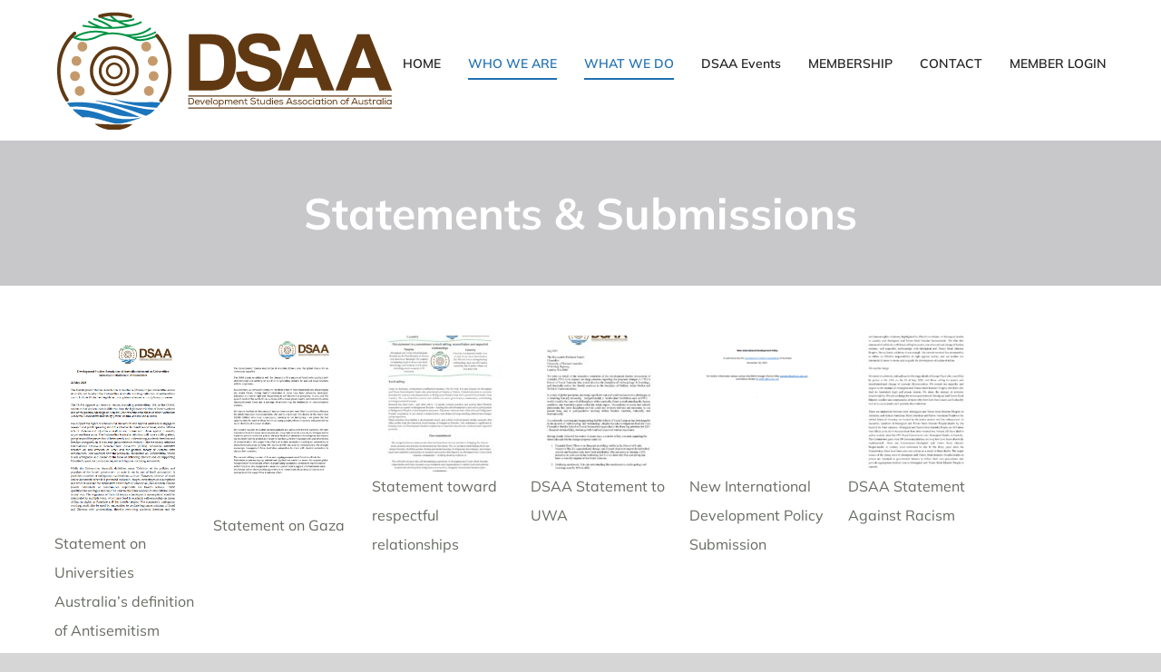

--- FILE ---
content_type: text/html; charset=UTF-8
request_url: https://www.developmentstudies.asn.au/our-policies/
body_size: 11369
content:
<!DOCTYPE html>
<html class="avada-html-layout-wide avada-html-header-position-top" lang="en-AU" prefix="og: http://ogp.me/ns# fb: http://ogp.me/ns/fb#">
<head>
	<meta http-equiv="X-UA-Compatible" content="IE=edge" />
	<meta http-equiv="Content-Type" content="text/html; charset=utf-8"/>
	<meta name="viewport" content="width=device-width, initial-scale=1" />
	<meta name='robots' content='index, follow, max-image-preview:large, max-snippet:-1, max-video-preview:-1' />

	<!-- This site is optimized with the Yoast SEO plugin v22.7 - https://yoast.com/wordpress/plugins/seo/ -->
	<title>Statements &amp; Submissions - Development Studies Association of Australia</title>
	<link rel="canonical" href="https://www.developmentstudies.asn.au/our-policies/" />
	<meta property="og:locale" content="en_US" />
	<meta property="og:type" content="article" />
	<meta property="og:title" content="Statements &amp; Submissions - Development Studies Association of Australia" />
	<meta property="og:url" content="https://www.developmentstudies.asn.au/our-policies/" />
	<meta property="og:site_name" content="Development Studies Association of Australia" />
	<meta property="article:modified_time" content="2025-05-22T13:51:32+00:00" />
	<meta property="og:image" content="https://www.developmentstudies.asn.au/wp-content/uploads/2025/05/DSAA-Statement-on-UA-definition-of-antisemitism.png" />
	<meta name="twitter:card" content="summary_large_image" />
	<meta name="twitter:label1" content="Est. reading time" />
	<meta name="twitter:data1" content="2 minutes" />
	<script type="application/ld+json" class="yoast-schema-graph">{"@context":"https://schema.org","@graph":[{"@type":"WebPage","@id":"https://www.developmentstudies.asn.au/our-policies/","url":"https://www.developmentstudies.asn.au/our-policies/","name":"Statements & Submissions - Development Studies Association of Australia","isPartOf":{"@id":"https://www.developmentstudies.asn.au/#website"},"primaryImageOfPage":{"@id":"https://www.developmentstudies.asn.au/our-policies/#primaryimage"},"image":{"@id":"https://www.developmentstudies.asn.au/our-policies/#primaryimage"},"thumbnailUrl":"https://www.developmentstudies.asn.au/wp-content/uploads/2025/05/DSAA-Statement-on-UA-definition-of-antisemitism.png","datePublished":"2021-09-30T04:55:52+00:00","dateModified":"2025-05-22T13:51:32+00:00","breadcrumb":{"@id":"https://www.developmentstudies.asn.au/our-policies/#breadcrumb"},"inLanguage":"en-AU","potentialAction":[{"@type":"ReadAction","target":["https://www.developmentstudies.asn.au/our-policies/"]}]},{"@type":"ImageObject","inLanguage":"en-AU","@id":"https://www.developmentstudies.asn.au/our-policies/#primaryimage","url":"https://www.developmentstudies.asn.au/wp-content/uploads/2021/09/DSAA-Statement-Respectful-Relationships_Page_1.jpg","contentUrl":"https://www.developmentstudies.asn.au/wp-content/uploads/2021/09/DSAA-Statement-Respectful-Relationships_Page_1.jpg","width":1513,"height":2152,"caption":"DSAA Statement Respectful Relationships"},{"@type":"BreadcrumbList","@id":"https://www.developmentstudies.asn.au/our-policies/#breadcrumb","itemListElement":[{"@type":"ListItem","position":1,"name":"Home","item":"https://www.developmentstudies.asn.au/"},{"@type":"ListItem","position":2,"name":"Statements &#038; Submissions"}]},{"@type":"WebSite","@id":"https://www.developmentstudies.asn.au/#website","url":"https://www.developmentstudies.asn.au/","name":"Development Studies Association of Australia","description":"Just another WordPress site","potentialAction":[{"@type":"SearchAction","target":{"@type":"EntryPoint","urlTemplate":"https://www.developmentstudies.asn.au/?s={search_term_string}"},"query-input":"required name=search_term_string"}],"inLanguage":"en-AU"}]}</script>
	<!-- / Yoast SEO plugin. -->


<link rel="alternate" type="application/rss+xml" title="Development Studies Association of Australia &raquo; Feed" href="https://www.developmentstudies.asn.au/feed/" />
<link rel="alternate" type="application/rss+xml" title="Development Studies Association of Australia &raquo; Comments Feed" href="https://www.developmentstudies.asn.au/comments/feed/" />
					<link rel="shortcut icon" href="https://www.developmentstudies.asn.au/wp-content/uploads/2019/04/DSAA_logo_Favicon.png" type="image/x-icon" />
		
		
		
									<meta name="description" content="Statement on Universities Australia’s definition of Antisemitism 


 Statement on Gaza 

 Statement toward respectful relationships 

 DSAA Statement to"/>
				
		<meta property="og:locale" content="en_AU"/>
		<meta property="og:type" content="article"/>
		<meta property="og:site_name" content="Development Studies Association of Australia"/>
		<meta property="og:title" content="Statements &amp; Submissions - Development Studies Association of Australia"/>
				<meta property="og:description" content="Statement on Universities Australia’s definition of Antisemitism 


 Statement on Gaza 

 Statement toward respectful relationships 

 DSAA Statement to"/>
				<meta property="og:url" content="https://www.developmentstudies.asn.au/our-policies/"/>
													<meta property="article:modified_time" content="2025-05-22T13:51:32+11:00"/>
											<meta property="og:image" content="https://www.developmentstudies.asn.au/wp-content/uploads/2019/04/DSAA_logo-75.png"/>
		<meta property="og:image:width" content="375"/>
		<meta property="og:image:height" content="131"/>
		<meta property="og:image:type" content="image/png"/>
				<script type="text/javascript">
/* <![CDATA[ */
window._wpemojiSettings = {"baseUrl":"https:\/\/s.w.org\/images\/core\/emoji\/15.0.3\/72x72\/","ext":".png","svgUrl":"https:\/\/s.w.org\/images\/core\/emoji\/15.0.3\/svg\/","svgExt":".svg","source":{"concatemoji":"https:\/\/www.developmentstudies.asn.au\/wp-includes\/js\/wp-emoji-release.min.js?ver=6.5.7"}};
/*! This file is auto-generated */
!function(i,n){var o,s,e;function c(e){try{var t={supportTests:e,timestamp:(new Date).valueOf()};sessionStorage.setItem(o,JSON.stringify(t))}catch(e){}}function p(e,t,n){e.clearRect(0,0,e.canvas.width,e.canvas.height),e.fillText(t,0,0);var t=new Uint32Array(e.getImageData(0,0,e.canvas.width,e.canvas.height).data),r=(e.clearRect(0,0,e.canvas.width,e.canvas.height),e.fillText(n,0,0),new Uint32Array(e.getImageData(0,0,e.canvas.width,e.canvas.height).data));return t.every(function(e,t){return e===r[t]})}function u(e,t,n){switch(t){case"flag":return n(e,"\ud83c\udff3\ufe0f\u200d\u26a7\ufe0f","\ud83c\udff3\ufe0f\u200b\u26a7\ufe0f")?!1:!n(e,"\ud83c\uddfa\ud83c\uddf3","\ud83c\uddfa\u200b\ud83c\uddf3")&&!n(e,"\ud83c\udff4\udb40\udc67\udb40\udc62\udb40\udc65\udb40\udc6e\udb40\udc67\udb40\udc7f","\ud83c\udff4\u200b\udb40\udc67\u200b\udb40\udc62\u200b\udb40\udc65\u200b\udb40\udc6e\u200b\udb40\udc67\u200b\udb40\udc7f");case"emoji":return!n(e,"\ud83d\udc26\u200d\u2b1b","\ud83d\udc26\u200b\u2b1b")}return!1}function f(e,t,n){var r="undefined"!=typeof WorkerGlobalScope&&self instanceof WorkerGlobalScope?new OffscreenCanvas(300,150):i.createElement("canvas"),a=r.getContext("2d",{willReadFrequently:!0}),o=(a.textBaseline="top",a.font="600 32px Arial",{});return e.forEach(function(e){o[e]=t(a,e,n)}),o}function t(e){var t=i.createElement("script");t.src=e,t.defer=!0,i.head.appendChild(t)}"undefined"!=typeof Promise&&(o="wpEmojiSettingsSupports",s=["flag","emoji"],n.supports={everything:!0,everythingExceptFlag:!0},e=new Promise(function(e){i.addEventListener("DOMContentLoaded",e,{once:!0})}),new Promise(function(t){var n=function(){try{var e=JSON.parse(sessionStorage.getItem(o));if("object"==typeof e&&"number"==typeof e.timestamp&&(new Date).valueOf()<e.timestamp+604800&&"object"==typeof e.supportTests)return e.supportTests}catch(e){}return null}();if(!n){if("undefined"!=typeof Worker&&"undefined"!=typeof OffscreenCanvas&&"undefined"!=typeof URL&&URL.createObjectURL&&"undefined"!=typeof Blob)try{var e="postMessage("+f.toString()+"("+[JSON.stringify(s),u.toString(),p.toString()].join(",")+"));",r=new Blob([e],{type:"text/javascript"}),a=new Worker(URL.createObjectURL(r),{name:"wpTestEmojiSupports"});return void(a.onmessage=function(e){c(n=e.data),a.terminate(),t(n)})}catch(e){}c(n=f(s,u,p))}t(n)}).then(function(e){for(var t in e)n.supports[t]=e[t],n.supports.everything=n.supports.everything&&n.supports[t],"flag"!==t&&(n.supports.everythingExceptFlag=n.supports.everythingExceptFlag&&n.supports[t]);n.supports.everythingExceptFlag=n.supports.everythingExceptFlag&&!n.supports.flag,n.DOMReady=!1,n.readyCallback=function(){n.DOMReady=!0}}).then(function(){return e}).then(function(){var e;n.supports.everything||(n.readyCallback(),(e=n.source||{}).concatemoji?t(e.concatemoji):e.wpemoji&&e.twemoji&&(t(e.twemoji),t(e.wpemoji)))}))}((window,document),window._wpemojiSettings);
/* ]]> */
</script>
<link rel='stylesheet' id='mp-theme-css' href='https://www.developmentstudies.asn.au/wp-content/plugins/memberpress/css/ui/theme.css?ver=1.12.10' type='text/css' media='all' />
<style id='wp-emoji-styles-inline-css' type='text/css'>

	img.wp-smiley, img.emoji {
		display: inline !important;
		border: none !important;
		box-shadow: none !important;
		height: 1em !important;
		width: 1em !important;
		margin: 0 0.07em !important;
		vertical-align: -0.1em !important;
		background: none !important;
		padding: 0 !important;
	}
</style>
<link rel='stylesheet' id='avada-parent-stylesheet-css' href='https://www.developmentstudies.asn.au/wp-content/themes/Avada/style.css?ver=6.5.7' type='text/css' media='all' />
<link rel='stylesheet' id='child-style-css' href='https://www.developmentstudies.asn.au/wp-content/themes/Avada-Child-Theme/style.css?ver=6.5.7' type='text/css' media='all' />
<style id='block-visibility-screen-size-styles-inline-css' type='text/css'>
/* Large screens (desktops, 992px and up) */
@media ( min-width: 992px ) {
	.block-visibility-hide-large-screen {
		display: none !important;
	}
}

/* Medium screens (tablets, between 768px and 992px) */
@media ( min-width: 768px ) and ( max-width: 991.98px ) {
	.block-visibility-hide-medium-screen {
		display: none !important;
	}
}

/* Small screens (mobile devices, less than 768px) */
@media ( max-width: 767.98px ) {
	.block-visibility-hide-small-screen {
		display: none !important;
	}
}
</style>
<link rel='stylesheet' id='fusion-dynamic-css-css' href='https://www.developmentstudies.asn.au/wp-content/uploads/fusion-styles/0f75c2a32bda57e123f4d7dc8ab8199a.min.css?ver=3.11.7' type='text/css' media='all' />
<script type="text/javascript" src="https://www.developmentstudies.asn.au/wp-includes/js/jquery/jquery.min.js?ver=3.7.1" id="jquery-core-js"></script>
<script type="text/javascript" src="https://www.developmentstudies.asn.au/wp-includes/js/jquery/jquery-migrate.min.js?ver=3.4.1" id="jquery-migrate-js"></script>
<link rel="https://api.w.org/" href="https://www.developmentstudies.asn.au/wp-json/" /><link rel="alternate" type="application/json" href="https://www.developmentstudies.asn.au/wp-json/wp/v2/pages/14102" /><link rel="EditURI" type="application/rsd+xml" title="RSD" href="https://www.developmentstudies.asn.au/xmlrpc.php?rsd" />
<meta name="generator" content="WordPress 6.5.7" />
<link rel='shortlink' href='https://www.developmentstudies.asn.au/?p=14102' />
<link rel="alternate" type="application/json+oembed" href="https://www.developmentstudies.asn.au/wp-json/oembed/1.0/embed?url=https%3A%2F%2Fwww.developmentstudies.asn.au%2Four-policies%2F" />
<link rel="alternate" type="text/xml+oembed" href="https://www.developmentstudies.asn.au/wp-json/oembed/1.0/embed?url=https%3A%2F%2Fwww.developmentstudies.asn.au%2Four-policies%2F&#038;format=xml" />
<!-- Stream WordPress user activity plugin v4.0.0 -->
<style type="text/css" id="css-fb-visibility">@media screen and (max-width: 640px){.fusion-no-small-visibility{display:none !important;}body .sm-text-align-center{text-align:center !important;}body .sm-text-align-left{text-align:left !important;}body .sm-text-align-right{text-align:right !important;}body .sm-flex-align-center{justify-content:center !important;}body .sm-flex-align-flex-start{justify-content:flex-start !important;}body .sm-flex-align-flex-end{justify-content:flex-end !important;}body .sm-mx-auto{margin-left:auto !important;margin-right:auto !important;}body .sm-ml-auto{margin-left:auto !important;}body .sm-mr-auto{margin-right:auto !important;}body .fusion-absolute-position-small{position:absolute;top:auto;width:100%;}.awb-sticky.awb-sticky-small{ position: sticky; top: var(--awb-sticky-offset,0); }}@media screen and (min-width: 641px) and (max-width: 1024px){.fusion-no-medium-visibility{display:none !important;}body .md-text-align-center{text-align:center !important;}body .md-text-align-left{text-align:left !important;}body .md-text-align-right{text-align:right !important;}body .md-flex-align-center{justify-content:center !important;}body .md-flex-align-flex-start{justify-content:flex-start !important;}body .md-flex-align-flex-end{justify-content:flex-end !important;}body .md-mx-auto{margin-left:auto !important;margin-right:auto !important;}body .md-ml-auto{margin-left:auto !important;}body .md-mr-auto{margin-right:auto !important;}body .fusion-absolute-position-medium{position:absolute;top:auto;width:100%;}.awb-sticky.awb-sticky-medium{ position: sticky; top: var(--awb-sticky-offset,0); }}@media screen and (min-width: 1025px){.fusion-no-large-visibility{display:none !important;}body .lg-text-align-center{text-align:center !important;}body .lg-text-align-left{text-align:left !important;}body .lg-text-align-right{text-align:right !important;}body .lg-flex-align-center{justify-content:center !important;}body .lg-flex-align-flex-start{justify-content:flex-start !important;}body .lg-flex-align-flex-end{justify-content:flex-end !important;}body .lg-mx-auto{margin-left:auto !important;margin-right:auto !important;}body .lg-ml-auto{margin-left:auto !important;}body .lg-mr-auto{margin-right:auto !important;}body .fusion-absolute-position-large{position:absolute;top:auto;width:100%;}.awb-sticky.awb-sticky-large{ position: sticky; top: var(--awb-sticky-offset,0); }}</style><style type="text/css">.recentcomments a{display:inline !important;padding:0 !important;margin:0 !important;}</style>		<style type="text/css" id="wp-custom-css">
			form.checkout  .moa-diet > label {
	display: block;
}

.moa-diet .woocommerce-input-wrapper:after {
  content: "";
  clear: both;
  display: table;
}

.moa-diet .woocommerce-input-wrapper >* {
    float: left;
	margin-left: 15px;
}


.moa-diet .woocommerce-input-wrapper > .input-radio{
    clear: left;
	margin-top: 9px;
}

#dietary_description, #assistance{
	  min-height: 130px;
}

body.page-id-66983 #main{
	margin: 0;
	padding: 0;
}

.entry-title{
	line-height: 1.25 !important;
}		</style>
				<script type="text/javascript">
			var doc = document.documentElement;
			doc.setAttribute( 'data-useragent', navigator.userAgent );
		</script>
		
	<meta name="format-detection" content="telephone=no"></head>

<body data-rsssl=1 class="page-template-default page page-id-14102 fusion-image-hovers fusion-pagination-sizing fusion-button_type-flat fusion-button_span-no fusion-button_gradient-linear avada-image-rollover-circle-yes avada-image-rollover-no fusion-body ltr fusion-sticky-header no-tablet-sticky-header no-mobile-sticky-header no-mobile-slidingbar no-mobile-totop avada-has-rev-slider-styles fusion-disable-outline fusion-sub-menu-fade mobile-logo-pos-left layout-wide-mode avada-has-boxed-modal-shadow-none layout-scroll-offset-full avada-has-zero-margin-offset-top fusion-top-header menu-text-align-center mobile-menu-design-flyout fusion-show-pagination-text fusion-header-layout-v1 avada-responsive avada-footer-fx-none avada-menu-highlight-style-bottombar fusion-search-form-classic fusion-main-menu-search-overlay fusion-avatar-square avada-sticky-shrinkage avada-dropdown-styles avada-blog-layout-medium avada-blog-archive-layout-medium avada-header-shadow-no avada-menu-icon-position-left avada-has-mainmenu-dropdown-divider avada-has-breadcrumb-mobile-hidden avada-has-titlebar-bar_and_content avada-has-footer-widget-bg-image avada-header-border-color-full-transparent avada-has-pagination-padding avada-flyout-menu-direction-fade avada-ec-views-v1" data-awb-post-id="14102">
		<a class="skip-link screen-reader-text" href="#content">Skip to content</a>

	<div id="boxed-wrapper">
		
		<div id="wrapper" class="fusion-wrapper">
			<div id="home" style="position:relative;top:-1px;"></div>
							
					
			<header class="fusion-header-wrapper">
				<div class="fusion-header-v1 fusion-logo-alignment fusion-logo-left fusion-sticky-menu- fusion-sticky-logo-1 fusion-mobile-logo-  fusion-mobile-menu-design-flyout fusion-header-has-flyout-menu">
					<div class="fusion-header-sticky-height"></div>
<div class="fusion-header">
	<div class="fusion-row">
					<div class="fusion-header-has-flyout-menu-content">
					<div class="fusion-logo" data-margin-top="12px" data-margin-bottom="12px" data-margin-left="0px" data-margin-right="0px">
			<a class="fusion-logo-link"  href="https://www.developmentstudies.asn.au/" >

						<!-- standard logo -->
			<img src="https://www.developmentstudies.asn.au/wp-content/uploads/2019/04/DSAA_logo-75.png" srcset="https://www.developmentstudies.asn.au/wp-content/uploads/2019/04/DSAA_logo-75.png 1x" width="375" height="131" alt="Development Studies Association of Australia Logo" data-retina_logo_url="" class="fusion-standard-logo" />

			
											<!-- sticky header logo -->
				<img src="https://www.developmentstudies.asn.au/wp-content/uploads/2019/04/DSAA_logo-75.png" srcset="https://www.developmentstudies.asn.au/wp-content/uploads/2019/04/DSAA_logo-75.png 1x" width="375" height="131" alt="Development Studies Association of Australia Logo" data-retina_logo_url="" class="fusion-sticky-logo" />
					</a>
		</div>		<nav class="fusion-main-menu" aria-label="Main Menu"><div class="fusion-overlay-search">		<form role="search" class="searchform fusion-search-form  fusion-search-form-classic" method="get" action="https://www.developmentstudies.asn.au/">
			<div class="fusion-search-form-content">

				
				<div class="fusion-search-field search-field">
					<label><span class="screen-reader-text">Search for:</span>
													<input type="search" value="" name="s" class="s" placeholder="Search..." required aria-required="true" aria-label="Search..."/>
											</label>
				</div>
				<div class="fusion-search-button search-button">
					<input type="submit" class="fusion-search-submit searchsubmit" aria-label="Search" value="&#xf002;" />
									</div>

				
			</div>


			
		</form>
		<div class="fusion-search-spacer"></div><a href="#" role="button" aria-label="Close Search" class="fusion-close-search"></a></div><ul id="menu-menu" class="fusion-menu"><li  id="menu-item-33"  class="menu-item menu-item-type-post_type menu-item-object-page menu-item-home menu-item-33"  data-item-id="33"><a  href="https://www.developmentstudies.asn.au/" class="fusion-bottombar-highlight"><span class="menu-text">HOME</span></a></li><li  id="menu-item-1171"  class="menu-item menu-item-type-post_type menu-item-object-page current-menu-ancestor current-menu-parent current_page_parent current_page_ancestor menu-item-has-children menu-item-1171 fusion-dropdown-menu"  data-item-id="1171"><a  href="https://www.developmentstudies.asn.au/who-we-are/" class="fusion-bottombar-highlight"><span class="menu-text">WHO WE ARE</span></a><ul class="sub-menu"><li  id="menu-item-7411"  class="menu-item menu-item-type-post_type menu-item-object-page menu-item-7411 fusion-dropdown-submenu" ><a  href="https://www.developmentstudies.asn.au/who-we-are/dsaa-committee-members/" class="fusion-bottombar-highlight"><span>Executive Committee</span></a></li><li  id="menu-item-31"  class="menu-item menu-item-type-post_type menu-item-object-page menu-item-31 fusion-dropdown-submenu" ><a  href="https://www.developmentstudies.asn.au/who-we-are/what-we-seek/" class="fusion-bottombar-highlight"><span>Aims &#038; Objectives</span></a></li><li  id="menu-item-14166"  class="menu-item menu-item-type-post_type menu-item-object-page current-menu-item page_item page-item-14102 current_page_item menu-item-14166 fusion-dropdown-submenu" ><a  href="https://www.developmentstudies.asn.au/our-policies/" class="fusion-bottombar-highlight"><span>Our Policies</span></a></li><li  id="menu-item-7331"  class="menu-item menu-item-type-post_type menu-item-object-page menu-item-7331 fusion-dropdown-submenu" ><a  href="https://www.developmentstudies.asn.au/who-we-are/our-logo/" class="fusion-bottombar-highlight"><span>Our Logo</span></a></li><li  id="menu-item-14918"  class="menu-item menu-item-type-post_type menu-item-object-page menu-item-14918 fusion-dropdown-submenu" ><a  href="https://www.developmentstudies.asn.au/who-we-are/institutional-members/" class="fusion-bottombar-highlight"><span>Institutional Members</span></a></li><li  id="menu-item-14486"  class="menu-item menu-item-type-post_type menu-item-object-page menu-item-has-children menu-item-14486 fusion-dropdown-submenu" ><a  href="https://www.developmentstudies.asn.au/agm-documents/" class="fusion-bottombar-highlight"><span>AGM Documents</span></a><ul class="sub-menu"><li  id="menu-item-14470"  class="menu-item menu-item-type-post_type menu-item-object-page menu-item-14470" ><a  href="https://www.developmentstudies.asn.au/2021-agm/" class="fusion-bottombar-highlight"><span>2021 AGM</span></a></li><li  id="menu-item-14518"  class="menu-item menu-item-type-post_type menu-item-object-page menu-item-14518" ><a  href="https://www.developmentstudies.asn.au/2020-agm/" class="fusion-bottombar-highlight"><span>2020 AGM</span></a></li><li  id="menu-item-58694"  class="menu-item menu-item-type-post_type menu-item-object-page menu-item-58694" ><a  href="https://www.developmentstudies.asn.au/2022-agm/" class="fusion-bottombar-highlight"><span>2022 AGM</span></a></li><li  id="menu-item-65847"  class="menu-item menu-item-type-post_type menu-item-object-page menu-item-65847" ><a  href="https://www.developmentstudies.asn.au/2023-agm/" class="fusion-bottombar-highlight"><span>2023 AGM</span></a></li></ul></li></ul></li><li  id="menu-item-34"  class="menu-item menu-item-type-post_type menu-item-object-page current-menu-ancestor current-menu-parent current_page_parent current_page_ancestor menu-item-has-children menu-item-34 fusion-dropdown-menu"  data-item-id="34"><a  href="https://www.developmentstudies.asn.au/what-we-do/" class="fusion-bottombar-highlight"><span class="menu-text">WHAT WE DO</span></a><ul class="sub-menu"><li  id="menu-item-9139"  class="menu-item menu-item-type-post_type menu-item-object-page menu-item-9139 fusion-dropdown-submenu" ><a  href="https://www.developmentstudies.asn.au/what-we-do/for-codes/" class="fusion-bottombar-highlight"><span>FoR Codes</span></a></li><li  id="menu-item-13843"  class="menu-item menu-item-type-post_type menu-item-object-page menu-item-13843 fusion-dropdown-submenu" ><a  href="https://www.developmentstudies.asn.au/what-we-do/five-year-strategy/" class="fusion-bottombar-highlight"><span>Five Year Strategy</span></a></li><li  id="menu-item-28"  class="menu-item menu-item-type-post_type menu-item-object-page menu-item-28 fusion-dropdown-submenu" ><a  href="https://www.developmentstudies.asn.au/what-we-do/about/" class="fusion-bottombar-highlight"><span>Development Studies</span></a></li><li  id="menu-item-63206"  class="menu-item menu-item-type-post_type menu-item-object-page menu-item-63206 fusion-dropdown-submenu" ><a  href="https://www.developmentstudies.asn.au/development-in-practice/" class="fusion-bottombar-highlight"><span>Development in Practice</span></a></li><li  id="menu-item-14582"  class="menu-item menu-item-type-post_type menu-item-object-page current-menu-item page_item page-item-14102 current_page_item menu-item-14582 fusion-dropdown-submenu" ><a  href="https://www.developmentstudies.asn.au/our-policies/" class="fusion-bottombar-highlight"><span>Statements &#038; Submissions</span></a></li><li  id="menu-item-14774"  class="menu-item menu-item-type-post_type menu-item-object-page menu-item-has-children menu-item-14774 fusion-dropdown-submenu" ><a  href="https://www.developmentstudies.asn.au/resources/" class="fusion-bottombar-highlight"><span>Resources</span></a><ul class="sub-menu"><li  id="menu-item-9235"  class="menu-item menu-item-type-post_type menu-item-object-page menu-item-9235" ><a  href="https://www.developmentstudies.asn.au/news-resources/dsaa-blog/" class="fusion-bottombar-highlight"><span>DSAA Pedagogies Blog</span></a></li><li  id="menu-item-65079"  class="menu-item menu-item-type-post_type menu-item-object-page menu-item-65079" ><a  href="https://www.developmentstudies.asn.au/podcasts/" class="fusion-bottombar-highlight"><span>Podcasts</span></a></li><li  id="menu-item-60742"  class="menu-item menu-item-type-post_type menu-item-object-page menu-item-60742" ><a  href="https://www.developmentstudies.asn.au/development-studies-journal-list/" class="fusion-bottombar-highlight"><span>Development Studies Journal List</span></a></li></ul></li></ul></li><li  id="menu-item-65431"  class="menu-item menu-item-type-post_type menu-item-object-page menu-item-has-children menu-item-65431 fusion-dropdown-menu"  data-item-id="65431"><a  href="https://www.developmentstudies.asn.au/news-resources/dsaaevents/" class="fusion-bottombar-highlight"><span class="menu-text">DSAA Events</span></a><ul class="sub-menu"><li  id="menu-item-72261"  class="menu-item menu-item-type-post_type menu-item-object-page menu-item-72261 fusion-dropdown-submenu" ><a  href="https://www.developmentstudies.asn.au/dsaa-work-in-progress-workshop-for-phd-students-and-ecrs/" class="fusion-bottombar-highlight"><span>DSAA Work-in-Progress Workshop for PhD Students and ECRs</span></a></li><li  id="menu-item-65479"  class="menu-item menu-item-type-post_type menu-item-object-page menu-item-65479 fusion-dropdown-submenu" ><a  href="https://www.developmentstudies.asn.au/biennial-conferences/" class="fusion-bottombar-highlight"><span>Biennial Conferences</span></a></li><li  id="menu-item-65543"  class="menu-item menu-item-type-post_type menu-item-object-page menu-item-65543 fusion-dropdown-submenu" ><a  href="https://www.developmentstudies.asn.au/biennial-seminar/" class="fusion-bottombar-highlight"><span>Biennial Seminar</span></a></li><li  id="menu-item-70561"  class="menu-item menu-item-type-post_type menu-item-object-page menu-item-70561 fusion-dropdown-submenu" ><a  href="https://www.developmentstudies.asn.au/dsaa-webinar/" class="fusion-bottombar-highlight"><span>DSAA Webinar</span></a></li></ul></li><li  id="menu-item-32"  class="menu-item menu-item-type-post_type menu-item-object-page menu-item-32"  data-item-id="32"><a  href="https://www.developmentstudies.asn.au/membership/" class="fusion-bottombar-highlight"><span class="menu-text">MEMBERSHIP</span></a></li><li  id="menu-item-30"  class="menu-item menu-item-type-post_type menu-item-object-page menu-item-30"  data-item-id="30"><a  href="https://www.developmentstudies.asn.au/contact/" class="fusion-bottombar-highlight"><span class="menu-text">CONTACT</span></a></li><li  id="menu-item-63030"  class="menu-item menu-item-type-post_type menu-item-object-page menu-item-63030"  data-item-id="63030"><a  href="https://www.developmentstudies.asn.au/member-login/" class="fusion-bottombar-highlight"><span class="menu-text">MEMBER LOGIN</span></a></li></ul></nav><div class="fusion-flyout-menu-icons fusion-flyout-mobile-menu-icons">
	
	
	
				<a class="fusion-flyout-menu-toggle" aria-hidden="true" aria-label="Toggle Menu" href="#">
			<div class="fusion-toggle-icon-line"></div>
			<div class="fusion-toggle-icon-line"></div>
			<div class="fusion-toggle-icon-line"></div>
		</a>
	</div>


<div class="fusion-flyout-menu-bg"></div>

<nav class="fusion-mobile-nav-holder fusion-flyout-menu fusion-flyout-mobile-menu" aria-label="Main Menu Mobile"></nav>

							</div>
			</div>
</div>
				</div>
				<div class="fusion-clearfix"></div>
			</header>
								
							<div id="sliders-container" class="fusion-slider-visibility">
					</div>
				
					
							
			<section class="avada-page-titlebar-wrapper" aria-label="Page Title Bar">
	<div class="fusion-page-title-bar fusion-page-title-bar-breadcrumbs fusion-page-title-bar-center">
		<div class="fusion-page-title-row">
			<div class="fusion-page-title-wrapper">
				<div class="fusion-page-title-captions">

																							<h1 class="entry-title">Statements &#038; Submissions</h1>

											
																
				</div>

				
			</div>
		</div>
	</div>
</section>

						<main id="main" class="clearfix ">
				<div class="fusion-row" style="">
<section id="content" style="width: 100%;">
					<div id="post-14102" class="post-14102 page type-page status-publish hentry">
			<span class="entry-title rich-snippet-hidden">Statements &#038; Submissions</span><span class="vcard rich-snippet-hidden"><span class="fn"><a href="https://www.developmentstudies.asn.au/author/dsaa/" title="Posts by dsaalogin" rel="author">dsaalogin</a></span></span><span class="updated rich-snippet-hidden">2025-05-22T23:51:32+10:00</span>
			
			<div class="post-content">
				<div id="attachment_12627" style="width: 160px" class="wp-caption alignleft"><a href="https://www.developmentstudies.asn.au/wp-content/uploads/2025/05/DSAA-Statetment-on-UA-definition-of-antisemitism-22May2025.pdf"><img decoding="async" aria-describedby="caption-attachment-12627" class="wp-image-12627 size-thumbnail" src="https://www.developmentstudies.asn.au/wp-content/uploads/2025/05/DSAA-Statement-on-UA-definition-of-antisemitism.png" alt="" width="150" height="150" /></a><p id="caption-attachment-12627" class="wp-caption-text">Statement on Universities Australia’s definition of Antisemitism</p></div>
<div id="attachment_12627" style="width: 160px" class="wp-caption alignleft"><a href="https://www.developmentstudies.asn.au/wp-content/uploads/2024/05/DSAA_Statement-Palestine.pdf"><img decoding="async" aria-describedby="caption-attachment-12627" class="wp-image-12627 size-thumbnail" src="https://www.developmentstudies.asn.au/wp-content/uploads/2024/05/DSAA_Statement-Palestine.png" alt="" width="150" height="150" /></a><p id="caption-attachment-12627" class="wp-caption-text">Statement on Gaza</p></div>
<div id="attachment_12627" style="width: 160px" class="wp-caption alignleft"><a href="https://www.developmentstudies.asn.au/wp-content/uploads/2021/09/DSAA-Statement-Respectful-Relationships-27Oct2020.pdf"><img decoding="async" aria-describedby="caption-attachment-12627" class="wp-image-12627 size-thumbnail" src="https://www.developmentstudies.asn.au/wp-content/uploads/2021/09/DSAA-Statement-Respectful-Relationships_Page_1-150x150.jpg" alt="" width="150" height="150" srcset="https://www.developmentstudies.asn.au/wp-content/uploads/2021/09/DSAA-Statement-Respectful-Relationships_Page_1-66x66.jpg 66w, https://www.developmentstudies.asn.au/wp-content/uploads/2021/09/DSAA-Statement-Respectful-Relationships_Page_1-100x100.jpg 100w, https://www.developmentstudies.asn.au/wp-content/uploads/2021/09/DSAA-Statement-Respectful-Relationships_Page_1-150x150.jpg 150w" sizes="(max-width: 150px) 100vw, 150px" /></a><p id="caption-attachment-12627" class="wp-caption-text">Statement toward respectful relationships</p></div>
<div id="attachment_14550" style="width: 160px" class="wp-caption alignleft"><a href="https://www.developmentstudies.asn.au/wp-content/uploads/2021/10/UWA-Statement.pdf"><img decoding="async" aria-describedby="caption-attachment-14550" class="wp-image-14550 size-thumbnail" src="https://www.developmentstudies.asn.au/wp-content/uploads/2021/10/UWA-Statement_Page_1-150x150.jpg" alt="Statement to UWA" width="150" height="150" srcset="https://www.developmentstudies.asn.au/wp-content/uploads/2021/10/UWA-Statement_Page_1-66x66.jpg 66w, https://www.developmentstudies.asn.au/wp-content/uploads/2021/10/UWA-Statement_Page_1-100x100.jpg 100w, https://www.developmentstudies.asn.au/wp-content/uploads/2021/10/UWA-Statement_Page_1-150x150.jpg 150w" sizes="(max-width: 150px) 100vw, 150px" /></a><p id="caption-attachment-14550" class="wp-caption-text">DSAA Statement to UWA</p></div>
<div id="attachment_61478" style="width: 160px" class="wp-caption alignleft"><a href="https://www.developmentstudies.asn.au/wp-content/uploads/2022/12/New-aid-policy-submission-final_2022.pdf"><img decoding="async" aria-describedby="caption-attachment-61478" class="size-thumbnail wp-image-61478" src="https://www.developmentstudies.asn.au/wp-content/uploads/2022/12/DFAT-SUB-IMAGE-150x150.png" alt="" width="150" height="150" srcset="https://www.developmentstudies.asn.au/wp-content/uploads/2022/12/DFAT-SUB-IMAGE-66x66.png 66w, https://www.developmentstudies.asn.au/wp-content/uploads/2022/12/DFAT-SUB-IMAGE-100x100.png 100w, https://www.developmentstudies.asn.au/wp-content/uploads/2022/12/DFAT-SUB-IMAGE-150x150.png 150w, https://www.developmentstudies.asn.au/wp-content/uploads/2022/12/DFAT-SUB-IMAGE-300x300.png 300w" sizes="(max-width: 150px) 100vw, 150px" /></a><p id="caption-attachment-61478" class="wp-caption-text">New International Development Policy Submission</p></div>
<div id="attachment_12371" style="width: 160px" class="wp-caption alignleft"><a href="https://www.developmentstudies.asn.au/wp-content/uploads/2021/09/DSSA-Statement-of-intent-against-racism-D2-17-July-2020.pdf"><img decoding="async" aria-describedby="caption-attachment-12371" class="size-thumbnail wp-image-12371" src="https://www.developmentstudies.asn.au/wp-content/uploads/2021/09/DSSA-Statement-of-intent-against-racism-D2-17-July-2020_Page_1-150x150.jpg" alt="" width="150" height="150" srcset="https://www.developmentstudies.asn.au/wp-content/uploads/2021/09/DSSA-Statement-of-intent-against-racism-D2-17-July-2020_Page_1-66x66.jpg 66w, https://www.developmentstudies.asn.au/wp-content/uploads/2021/09/DSSA-Statement-of-intent-against-racism-D2-17-July-2020_Page_1-scaled-100x100.jpg 100w, https://www.developmentstudies.asn.au/wp-content/uploads/2021/09/DSSA-Statement-of-intent-against-racism-D2-17-July-2020_Page_1-150x150.jpg 150w" sizes="(max-width: 150px) 100vw, 150px" /></a><p id="caption-attachment-12371" class="wp-caption-text">DSAA Statement Against Racism</p></div>
							</div>
																													</div>
	</section>
						
					</div>  <!-- fusion-row -->
				</main>  <!-- #main -->
				
				
								
					
		<div class="fusion-footer">
				
	
	<footer id="footer" class="fusion-footer-copyright-area fusion-footer-copyright-center">
		<div class="fusion-row">
			<div class="fusion-copyright-content">

				<div class="fusion-copyright-notice">
		<div>
		©<script>document.write(new Date().getFullYear());</script>   | The Development Studies Association of Australia (DSAA)	</div>
</div>

			</div> <!-- fusion-fusion-copyright-content -->
		</div> <!-- fusion-row -->
	</footer> <!-- #footer -->
		</div> <!-- fusion-footer -->

		
					
												</div> <!-- wrapper -->
		</div> <!-- #boxed-wrapper -->
				<a class="fusion-one-page-text-link fusion-page-load-link" tabindex="-1" href="#" aria-hidden="true">Page load link</a>

		<div class="avada-footer-scripts">
			<script type="text/javascript">var fusionNavIsCollapsed=function(e){var t,n;window.innerWidth<=e.getAttribute("data-breakpoint")?(e.classList.add("collapse-enabled"),e.classList.remove("awb-menu_desktop"),e.classList.contains("expanded")||(e.setAttribute("aria-expanded","false"),window.dispatchEvent(new Event("fusion-mobile-menu-collapsed",{bubbles:!0,cancelable:!0}))),(n=e.querySelectorAll(".menu-item-has-children.expanded")).length&&n.forEach(function(e){e.querySelector(".awb-menu__open-nav-submenu_mobile").setAttribute("aria-expanded","false")})):(null!==e.querySelector(".menu-item-has-children.expanded .awb-menu__open-nav-submenu_click")&&e.querySelector(".menu-item-has-children.expanded .awb-menu__open-nav-submenu_click").click(),e.classList.remove("collapse-enabled"),e.classList.add("awb-menu_desktop"),e.setAttribute("aria-expanded","true"),null!==e.querySelector(".awb-menu__main-ul")&&e.querySelector(".awb-menu__main-ul").removeAttribute("style")),e.classList.add("no-wrapper-transition"),clearTimeout(t),t=setTimeout(()=>{e.classList.remove("no-wrapper-transition")},400),e.classList.remove("loading")},fusionRunNavIsCollapsed=function(){var e,t=document.querySelectorAll(".awb-menu");for(e=0;e<t.length;e++)fusionNavIsCollapsed(t[e])};function avadaGetScrollBarWidth(){var e,t,n,l=document.createElement("p");return l.style.width="100%",l.style.height="200px",(e=document.createElement("div")).style.position="absolute",e.style.top="0px",e.style.left="0px",e.style.visibility="hidden",e.style.width="200px",e.style.height="150px",e.style.overflow="hidden",e.appendChild(l),document.body.appendChild(e),t=l.offsetWidth,e.style.overflow="scroll",t==(n=l.offsetWidth)&&(n=e.clientWidth),document.body.removeChild(e),jQuery("html").hasClass("awb-scroll")&&10<t-n?10:t-n}fusionRunNavIsCollapsed(),window.addEventListener("fusion-resize-horizontal",fusionRunNavIsCollapsed);</script><style id='global-styles-inline-css' type='text/css'>
body{--wp--preset--color--black: #000000;--wp--preset--color--cyan-bluish-gray: #abb8c3;--wp--preset--color--white: #ffffff;--wp--preset--color--pale-pink: #f78da7;--wp--preset--color--vivid-red: #cf2e2e;--wp--preset--color--luminous-vivid-orange: #ff6900;--wp--preset--color--luminous-vivid-amber: #fcb900;--wp--preset--color--light-green-cyan: #7bdcb5;--wp--preset--color--vivid-green-cyan: #00d084;--wp--preset--color--pale-cyan-blue: #8ed1fc;--wp--preset--color--vivid-cyan-blue: #0693e3;--wp--preset--color--vivid-purple: #9b51e0;--wp--preset--color--awb-color-1: rgba(255,255,255,1);--wp--preset--color--awb-color-2: rgba(246,246,246,1);--wp--preset--color--awb-color-3: rgba(224,222,222,1);--wp--preset--color--awb-color-4: rgba(160,206,78,1);--wp--preset--color--awb-color-5: rgba(116,116,116,1);--wp--preset--color--awb-color-6: rgba(0,148,68,1);--wp--preset--color--awb-color-7: rgba(96,57,19,1);--wp--preset--color--awb-color-8: rgba(51,51,51,1);--wp--preset--color--awb-color-custom-10: rgba(235,234,234,1);--wp--preset--color--awb-color-custom-11: rgba(33,112,178,1);--wp--preset--color--awb-color-custom-12: rgba(232,232,232,1);--wp--preset--color--awb-color-custom-13: rgba(235,234,234,0.8);--wp--preset--color--awb-color-custom-14: rgba(122,188,100,1);--wp--preset--color--awb-color-custom-15: rgba(190,189,189,1);--wp--preset--color--awb-color-custom-16: rgba(119,153,173,1);--wp--preset--color--awb-color-custom-17: rgba(102,107,96,1);--wp--preset--color--awb-color-custom-18: rgba(196,154,108,1);--wp--preset--gradient--vivid-cyan-blue-to-vivid-purple: linear-gradient(135deg,rgba(6,147,227,1) 0%,rgb(155,81,224) 100%);--wp--preset--gradient--light-green-cyan-to-vivid-green-cyan: linear-gradient(135deg,rgb(122,220,180) 0%,rgb(0,208,130) 100%);--wp--preset--gradient--luminous-vivid-amber-to-luminous-vivid-orange: linear-gradient(135deg,rgba(252,185,0,1) 0%,rgba(255,105,0,1) 100%);--wp--preset--gradient--luminous-vivid-orange-to-vivid-red: linear-gradient(135deg,rgba(255,105,0,1) 0%,rgb(207,46,46) 100%);--wp--preset--gradient--very-light-gray-to-cyan-bluish-gray: linear-gradient(135deg,rgb(238,238,238) 0%,rgb(169,184,195) 100%);--wp--preset--gradient--cool-to-warm-spectrum: linear-gradient(135deg,rgb(74,234,220) 0%,rgb(151,120,209) 20%,rgb(207,42,186) 40%,rgb(238,44,130) 60%,rgb(251,105,98) 80%,rgb(254,248,76) 100%);--wp--preset--gradient--blush-light-purple: linear-gradient(135deg,rgb(255,206,236) 0%,rgb(152,150,240) 100%);--wp--preset--gradient--blush-bordeaux: linear-gradient(135deg,rgb(254,205,165) 0%,rgb(254,45,45) 50%,rgb(107,0,62) 100%);--wp--preset--gradient--luminous-dusk: linear-gradient(135deg,rgb(255,203,112) 0%,rgb(199,81,192) 50%,rgb(65,88,208) 100%);--wp--preset--gradient--pale-ocean: linear-gradient(135deg,rgb(255,245,203) 0%,rgb(182,227,212) 50%,rgb(51,167,181) 100%);--wp--preset--gradient--electric-grass: linear-gradient(135deg,rgb(202,248,128) 0%,rgb(113,206,126) 100%);--wp--preset--gradient--midnight: linear-gradient(135deg,rgb(2,3,129) 0%,rgb(40,116,252) 100%);--wp--preset--font-size--small: 12px;--wp--preset--font-size--medium: 20px;--wp--preset--font-size--large: 24px;--wp--preset--font-size--x-large: 42px;--wp--preset--font-size--normal: 16px;--wp--preset--font-size--xlarge: 32px;--wp--preset--font-size--huge: 48px;--wp--preset--spacing--20: 0.44rem;--wp--preset--spacing--30: 0.67rem;--wp--preset--spacing--40: 1rem;--wp--preset--spacing--50: 1.5rem;--wp--preset--spacing--60: 2.25rem;--wp--preset--spacing--70: 3.38rem;--wp--preset--spacing--80: 5.06rem;--wp--preset--shadow--natural: 6px 6px 9px rgba(0, 0, 0, 0.2);--wp--preset--shadow--deep: 12px 12px 50px rgba(0, 0, 0, 0.4);--wp--preset--shadow--sharp: 6px 6px 0px rgba(0, 0, 0, 0.2);--wp--preset--shadow--outlined: 6px 6px 0px -3px rgba(255, 255, 255, 1), 6px 6px rgba(0, 0, 0, 1);--wp--preset--shadow--crisp: 6px 6px 0px rgba(0, 0, 0, 1);}:where(.is-layout-flex){gap: 0.5em;}:where(.is-layout-grid){gap: 0.5em;}body .is-layout-flex{display: flex;}body .is-layout-flex{flex-wrap: wrap;align-items: center;}body .is-layout-flex > *{margin: 0;}body .is-layout-grid{display: grid;}body .is-layout-grid > *{margin: 0;}:where(.wp-block-columns.is-layout-flex){gap: 2em;}:where(.wp-block-columns.is-layout-grid){gap: 2em;}:where(.wp-block-post-template.is-layout-flex){gap: 1.25em;}:where(.wp-block-post-template.is-layout-grid){gap: 1.25em;}.has-black-color{color: var(--wp--preset--color--black) !important;}.has-cyan-bluish-gray-color{color: var(--wp--preset--color--cyan-bluish-gray) !important;}.has-white-color{color: var(--wp--preset--color--white) !important;}.has-pale-pink-color{color: var(--wp--preset--color--pale-pink) !important;}.has-vivid-red-color{color: var(--wp--preset--color--vivid-red) !important;}.has-luminous-vivid-orange-color{color: var(--wp--preset--color--luminous-vivid-orange) !important;}.has-luminous-vivid-amber-color{color: var(--wp--preset--color--luminous-vivid-amber) !important;}.has-light-green-cyan-color{color: var(--wp--preset--color--light-green-cyan) !important;}.has-vivid-green-cyan-color{color: var(--wp--preset--color--vivid-green-cyan) !important;}.has-pale-cyan-blue-color{color: var(--wp--preset--color--pale-cyan-blue) !important;}.has-vivid-cyan-blue-color{color: var(--wp--preset--color--vivid-cyan-blue) !important;}.has-vivid-purple-color{color: var(--wp--preset--color--vivid-purple) !important;}.has-black-background-color{background-color: var(--wp--preset--color--black) !important;}.has-cyan-bluish-gray-background-color{background-color: var(--wp--preset--color--cyan-bluish-gray) !important;}.has-white-background-color{background-color: var(--wp--preset--color--white) !important;}.has-pale-pink-background-color{background-color: var(--wp--preset--color--pale-pink) !important;}.has-vivid-red-background-color{background-color: var(--wp--preset--color--vivid-red) !important;}.has-luminous-vivid-orange-background-color{background-color: var(--wp--preset--color--luminous-vivid-orange) !important;}.has-luminous-vivid-amber-background-color{background-color: var(--wp--preset--color--luminous-vivid-amber) !important;}.has-light-green-cyan-background-color{background-color: var(--wp--preset--color--light-green-cyan) !important;}.has-vivid-green-cyan-background-color{background-color: var(--wp--preset--color--vivid-green-cyan) !important;}.has-pale-cyan-blue-background-color{background-color: var(--wp--preset--color--pale-cyan-blue) !important;}.has-vivid-cyan-blue-background-color{background-color: var(--wp--preset--color--vivid-cyan-blue) !important;}.has-vivid-purple-background-color{background-color: var(--wp--preset--color--vivid-purple) !important;}.has-black-border-color{border-color: var(--wp--preset--color--black) !important;}.has-cyan-bluish-gray-border-color{border-color: var(--wp--preset--color--cyan-bluish-gray) !important;}.has-white-border-color{border-color: var(--wp--preset--color--white) !important;}.has-pale-pink-border-color{border-color: var(--wp--preset--color--pale-pink) !important;}.has-vivid-red-border-color{border-color: var(--wp--preset--color--vivid-red) !important;}.has-luminous-vivid-orange-border-color{border-color: var(--wp--preset--color--luminous-vivid-orange) !important;}.has-luminous-vivid-amber-border-color{border-color: var(--wp--preset--color--luminous-vivid-amber) !important;}.has-light-green-cyan-border-color{border-color: var(--wp--preset--color--light-green-cyan) !important;}.has-vivid-green-cyan-border-color{border-color: var(--wp--preset--color--vivid-green-cyan) !important;}.has-pale-cyan-blue-border-color{border-color: var(--wp--preset--color--pale-cyan-blue) !important;}.has-vivid-cyan-blue-border-color{border-color: var(--wp--preset--color--vivid-cyan-blue) !important;}.has-vivid-purple-border-color{border-color: var(--wp--preset--color--vivid-purple) !important;}.has-vivid-cyan-blue-to-vivid-purple-gradient-background{background: var(--wp--preset--gradient--vivid-cyan-blue-to-vivid-purple) !important;}.has-light-green-cyan-to-vivid-green-cyan-gradient-background{background: var(--wp--preset--gradient--light-green-cyan-to-vivid-green-cyan) !important;}.has-luminous-vivid-amber-to-luminous-vivid-orange-gradient-background{background: var(--wp--preset--gradient--luminous-vivid-amber-to-luminous-vivid-orange) !important;}.has-luminous-vivid-orange-to-vivid-red-gradient-background{background: var(--wp--preset--gradient--luminous-vivid-orange-to-vivid-red) !important;}.has-very-light-gray-to-cyan-bluish-gray-gradient-background{background: var(--wp--preset--gradient--very-light-gray-to-cyan-bluish-gray) !important;}.has-cool-to-warm-spectrum-gradient-background{background: var(--wp--preset--gradient--cool-to-warm-spectrum) !important;}.has-blush-light-purple-gradient-background{background: var(--wp--preset--gradient--blush-light-purple) !important;}.has-blush-bordeaux-gradient-background{background: var(--wp--preset--gradient--blush-bordeaux) !important;}.has-luminous-dusk-gradient-background{background: var(--wp--preset--gradient--luminous-dusk) !important;}.has-pale-ocean-gradient-background{background: var(--wp--preset--gradient--pale-ocean) !important;}.has-electric-grass-gradient-background{background: var(--wp--preset--gradient--electric-grass) !important;}.has-midnight-gradient-background{background: var(--wp--preset--gradient--midnight) !important;}.has-small-font-size{font-size: var(--wp--preset--font-size--small) !important;}.has-medium-font-size{font-size: var(--wp--preset--font-size--medium) !important;}.has-large-font-size{font-size: var(--wp--preset--font-size--large) !important;}.has-x-large-font-size{font-size: var(--wp--preset--font-size--x-large) !important;}
.wp-block-navigation a:where(:not(.wp-element-button)){color: inherit;}
:where(.wp-block-post-template.is-layout-flex){gap: 1.25em;}:where(.wp-block-post-template.is-layout-grid){gap: 1.25em;}
:where(.wp-block-columns.is-layout-flex){gap: 2em;}:where(.wp-block-columns.is-layout-grid){gap: 2em;}
.wp-block-pullquote{font-size: 1.5em;line-height: 1.6;}
</style>
<link rel='stylesheet' id='wp-block-library-css' href='https://www.developmentstudies.asn.au/wp-includes/css/dist/block-library/style.min.css?ver=6.5.7' type='text/css' media='all' />
<style id='wp-block-library-theme-inline-css' type='text/css'>
.wp-block-audio figcaption{color:#555;font-size:13px;text-align:center}.is-dark-theme .wp-block-audio figcaption{color:#ffffffa6}.wp-block-audio{margin:0 0 1em}.wp-block-code{border:1px solid #ccc;border-radius:4px;font-family:Menlo,Consolas,monaco,monospace;padding:.8em 1em}.wp-block-embed figcaption{color:#555;font-size:13px;text-align:center}.is-dark-theme .wp-block-embed figcaption{color:#ffffffa6}.wp-block-embed{margin:0 0 1em}.blocks-gallery-caption{color:#555;font-size:13px;text-align:center}.is-dark-theme .blocks-gallery-caption{color:#ffffffa6}.wp-block-image figcaption{color:#555;font-size:13px;text-align:center}.is-dark-theme .wp-block-image figcaption{color:#ffffffa6}.wp-block-image{margin:0 0 1em}.wp-block-pullquote{border-bottom:4px solid;border-top:4px solid;color:currentColor;margin-bottom:1.75em}.wp-block-pullquote cite,.wp-block-pullquote footer,.wp-block-pullquote__citation{color:currentColor;font-size:.8125em;font-style:normal;text-transform:uppercase}.wp-block-quote{border-left:.25em solid;margin:0 0 1.75em;padding-left:1em}.wp-block-quote cite,.wp-block-quote footer{color:currentColor;font-size:.8125em;font-style:normal;position:relative}.wp-block-quote.has-text-align-right{border-left:none;border-right:.25em solid;padding-left:0;padding-right:1em}.wp-block-quote.has-text-align-center{border:none;padding-left:0}.wp-block-quote.is-large,.wp-block-quote.is-style-large,.wp-block-quote.is-style-plain{border:none}.wp-block-search .wp-block-search__label{font-weight:700}.wp-block-search__button{border:1px solid #ccc;padding:.375em .625em}:where(.wp-block-group.has-background){padding:1.25em 2.375em}.wp-block-separator.has-css-opacity{opacity:.4}.wp-block-separator{border:none;border-bottom:2px solid;margin-left:auto;margin-right:auto}.wp-block-separator.has-alpha-channel-opacity{opacity:1}.wp-block-separator:not(.is-style-wide):not(.is-style-dots){width:100px}.wp-block-separator.has-background:not(.is-style-dots){border-bottom:none;height:1px}.wp-block-separator.has-background:not(.is-style-wide):not(.is-style-dots){height:2px}.wp-block-table{margin:0 0 1em}.wp-block-table td,.wp-block-table th{word-break:normal}.wp-block-table figcaption{color:#555;font-size:13px;text-align:center}.is-dark-theme .wp-block-table figcaption{color:#ffffffa6}.wp-block-video figcaption{color:#555;font-size:13px;text-align:center}.is-dark-theme .wp-block-video figcaption{color:#ffffffa6}.wp-block-video{margin:0 0 1em}.wp-block-template-part.has-background{margin-bottom:0;margin-top:0;padding:1.25em 2.375em}
</style>
<style id='classic-theme-styles-inline-css' type='text/css'>
/*! This file is auto-generated */
.wp-block-button__link{color:#fff;background-color:#32373c;border-radius:9999px;box-shadow:none;text-decoration:none;padding:calc(.667em + 2px) calc(1.333em + 2px);font-size:1.125em}.wp-block-file__button{background:#32373c;color:#fff;text-decoration:none}
</style>
<script type="text/javascript" src="https://www.developmentstudies.asn.au/wp-content/uploads/fusion-scripts/01bda90e77c6a849e435dc983bd5ddb2.min.js?ver=3.11.7" id="fusion-scripts-js"></script>
				<script type="text/javascript">
				jQuery( document ).ready( function() {
					var ajaxurl = 'https://www.developmentstudies.asn.au/wp-admin/admin-ajax.php';
					if ( 0 < jQuery( '.fusion-login-nonce' ).length ) {
						jQuery.get( ajaxurl, { 'action': 'fusion_login_nonce' }, function( response ) {
							jQuery( '.fusion-login-nonce' ).html( response );
						});
					}
				});
				</script>
				<script type="text/javascript">
var _userway_config = {
/* uncomment the following line to override default position*/
/* position: '3', */
/* uncomment the following line to override default size (values: small, large)*/
/* size: 'small', */
/* uncomment the following line to override default language (e.g., fr, de, es, he, nl, etc.)*/
/* language: 'en', */
/* uncomment the following line to override color set via widget (e.g., #053f67)*/
/* color: '#053f67', */
/* uncomment the following line to override type set via widget(1=person, 2=chair, 3=eye)*/
/* type: '1', */
/* uncomment the following line to override support on mobile devices*/
/* mobile: true, */
account: '0H6lDGPJqI'
};
</script>
<script type="text/javascript" src="https://cdn.userway.org/widget.js"></script>		</div>

			<section class="to-top-container to-top-right" aria-labelledby="awb-to-top-label">
		<a href="#" id="toTop" class="fusion-top-top-link">
			<span id="awb-to-top-label" class="screen-reader-text">Go to Top</span>
		</a>
	</section>
		</body>
</html>

<!--
Performance optimized by W3 Total Cache. Learn more: https://www.boldgrid.com/w3-total-cache/

Page Caching using Disk: Enhanced 

Served from: www.developmentstudies.asn.au @ 2025-11-17 17:01:40 by W3 Total Cache
-->